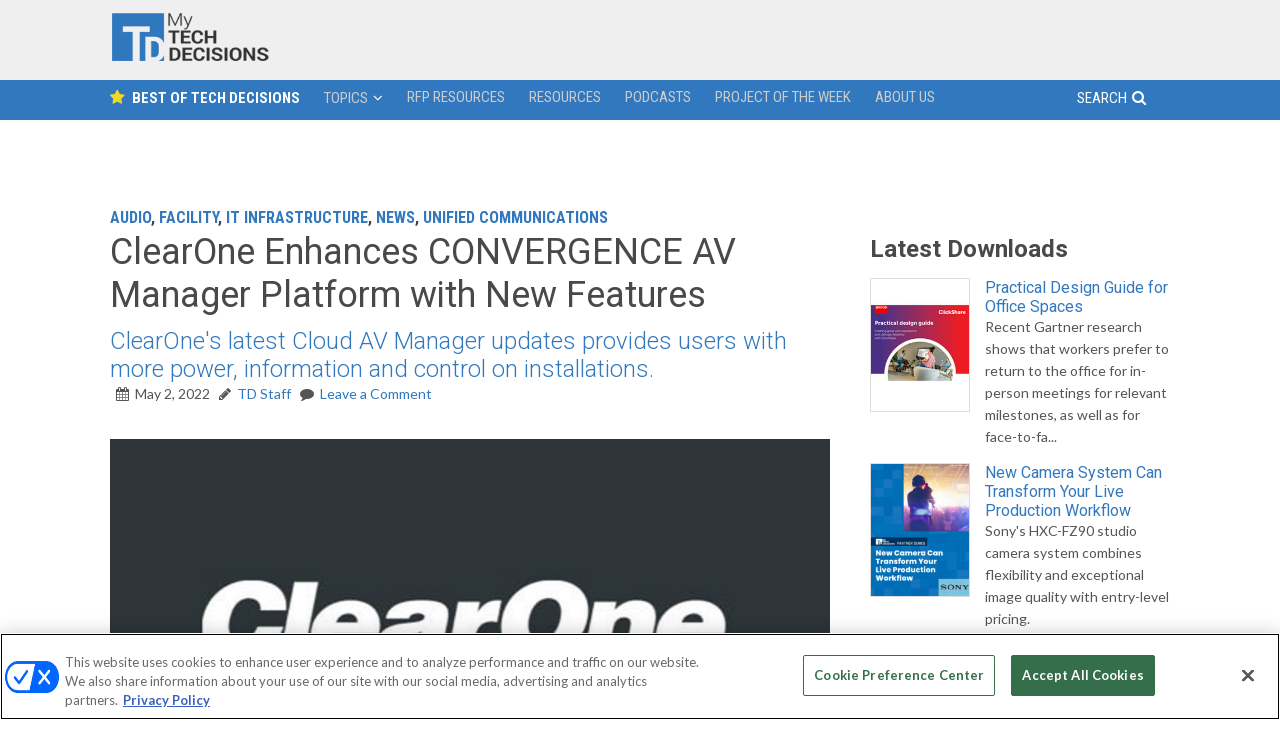

--- FILE ---
content_type: text/html; charset=utf-8
request_url: https://www.google.com/recaptcha/api2/aframe
body_size: 134
content:
<!DOCTYPE HTML><html><head><meta http-equiv="content-type" content="text/html; charset=UTF-8"></head><body><script nonce="GZGtcIEDrUf7jr-4itcbrA">/** Anti-fraud and anti-abuse applications only. See google.com/recaptcha */ try{var clients={'sodar':'https://pagead2.googlesyndication.com/pagead/sodar?'};window.addEventListener("message",function(a){try{if(a.source===window.parent){var b=JSON.parse(a.data);var c=clients[b['id']];if(c){var d=document.createElement('img');d.src=c+b['params']+'&rc='+(localStorage.getItem("rc::a")?sessionStorage.getItem("rc::b"):"");window.document.body.appendChild(d);sessionStorage.setItem("rc::e",parseInt(sessionStorage.getItem("rc::e")||0)+1);localStorage.setItem("rc::h",'1768964114308');}}}catch(b){}});window.parent.postMessage("_grecaptcha_ready", "*");}catch(b){}</script></body></html>

--- FILE ---
content_type: text/css; charset=UTF-8
request_url: https://mytechdecisions.com/wp-content/themes/techdecisions/css/directorynav.css?ver=03cb5782410499000c38119a8f41e185
body_size: 442
content:
/*Strip the ul of padding and list styling*/

.directory-nav {
        background: #333333;
        width: 100%;
        height: 50px;
}

.menu-directory-container {
        margin: 0 auto;
        width: 1500px;
}

.menu-directory-container ul {
	list-style-type:none;
	margin:0;
	padding:0;
	position: absolute;
        z-index: 90;
}

/*Create a horizontal list with spacing*/
.menu-directory-container li {
	display:inline-block;
	float: left;
	margin-right: 1px;
}

/*Style for menu links*/
.menu-directory-container li a {
	display:block;
	min-width:240px;
	height: 50px;
	text-align: left;
	line-height: 50px;
	font-family: 'Roboto Condensed', sans-serif;
        text-transform: uppercase;
	color: #ccc;
	background: #333333;
	text-decoration: none;
}

.menu-directory-container li.av > a:before {
        background-image: url("https://s3.amazonaws.com/techdecisions/wp-content/uploads/2016/09/16202735/AV-Icon.png");
        display: inline-block;
        position: relative;
        top: 6px;
        margin-right: 5px;
        content: "";
        height: 30px;
        width: 30px;
}

.menu-directory-container li.it > a:before {
        background-image: url("https://s3.amazonaws.com/techdecisions/wp-content/uploads/2016/09/16202736/IT-Icon.png");
        display: inline-block;
        position: relative;
        top: 6px;
        margin-right: 5px;
        content: "";
        height: 30px;
        width: 30px;
}

.menu-directory-container li.security > a:before {
        background-image: url("https://s3.amazonaws.com/techdecisions/wp-content/uploads/2016/09/16195424/Security-Icon.png");
        display: inline-block;
        position: relative;
        top: 6px;
        margin-right: 5px;
        content: "";
        height: 30px;
        width: 30px;
}

/*Hover state for top level links*/
.menu-directory-container li:hover a {
	/*background: #3178bf;*/
        color: #fff;
}

/*Style for dropdown links*/
.menu-directory-container li:hover ul a {
	background: #fff;
	color: #333333;
	height: 40px;
	line-height: 40px;    
}

/*Hover state for dropdown links*/
.menu-directory-container li:hover ul a:hover {
	background: #3178bf;
	color: #ccc;
}

/*Hide dropdown links until they are needed*/
.menu-directory-container li ul {
	display: none;
        min-width:240px;
}

/*Make dropdown links vertical*/
.menu-directory-container li ul li {
	display: block;
	float: none;
        border: 1px solid #eee;
        font-size: 14px;
}

.menu-directory-container li ul li:last-child {
        border: 0;
}

/*Prevent text wrapping*/
.menu-directory-container li ul li a {
	width: auto;
	min-width: 100px;
	padding: 0 20px;
}

/*Display the dropdown on hover*/
.menu-directory-container ul li a:hover + .sub-menu, .sub-menu:hover {
	display: block;
}

/*Style 'show menu' label button and hide it by default*/
.menu-directory-container .show-menu {
	font-family: 'Roboto Condensed', sans-serif;
	text-decoration: none;
	color: #fff;
	background: #3178bf;
	text-align: center;
	padding: 10px 0;
	display: none;
}

/*Hide checkbox*/
.menu-directory-container input[type=checkbox]{
    display: none;
}

/*Show menu when invisible checkbox is checked*/
.menu-directory-container input[type=checkbox]:checked ~ #menu{
    display: block;
}


/*Responsive Styles*/

@media screen and (max-width : 760px){
        .directory-nav{
                height: auto;
        }
        
        .menu-directory-container {
                width: auto; 
                margin: 0;
        }
        .menu-directory-container li a {
                text-align: center;
        }
        .menu-directory-container li ul li {
                border: 0;
        }
	/*Make dropdown links appear inline*/
	.menu-directory-container ul {
		position: static;
		display: none;
	}
	/*Create vertical spacing*/
	.menu-directory-container li {
		margin-bottom: 1px;
	}
	/*Make all menu links full width*/
	.menu-directory-container ul li, li a {
		width: 100%;
	}
	/*Display 'show menu' link*/
	.menu-directory-container .show-menu {
		display:block;
	}
        
        #menu-directory.show {
            display: block;
        }
}       


--- FILE ---
content_type: application/javascript
request_url: https://prism.app-us1.com/?a=798602191&u=https%3A%2F%2Fmytechdecisions.com%2Funified-communications%2Fclearone-enhances-convergence-av-manager-platform-with-new-features%2F
body_size: 123
content:
window.visitorGlobalObject=window.visitorGlobalObject||window.prismGlobalObject;window.visitorGlobalObject.setVisitorId('b9447f2a-2816-45ef-b9bc-87fa62a1af70', '798602191');window.visitorGlobalObject.setWhitelistedServices('', '798602191');